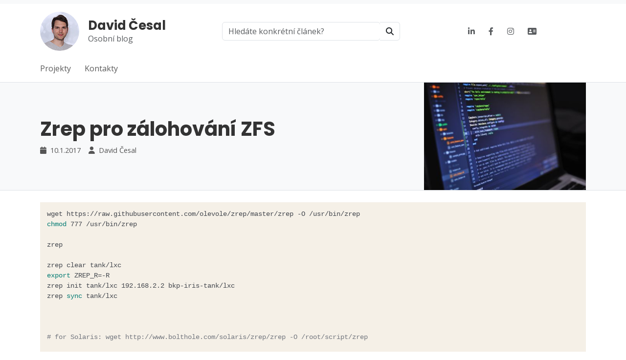

--- FILE ---
content_type: text/html; charset=UTF-8
request_url: https://david.cesal.cz/zrep-pro-zalohovani-zfs/
body_size: 8794
content:
<!DOCTYPE html>
<html lang="cs">
<head>
    <meta charset="utf-8">
    <meta http-equiv="X-UA-Compatible" content="IE=edge">
    <meta name="viewport" content="width=device-width, initial-scale=1">
    <meta name="description" content="Osobní blog">
    <meta name="author" content="David Česal">

    <title>
        Zrep pro zálohování ZFS | David Česal    </title>

    <meta name='robots' content='max-image-preview:large' />
<link rel='dns-prefetch' href='//cdnjs.cloudflare.com' />
<link rel="alternate" type="application/rss+xml" title="David Česal &raquo; RSS komentářů pro Zrep pro zálohování ZFS" href="https://david.cesal.cz/zrep-pro-zalohovani-zfs/feed/" />
<link rel="alternate" title="oEmbed (JSON)" type="application/json+oembed" href="https://david.cesal.cz/wp-json/oembed/1.0/embed?url=https%3A%2F%2Fdavid.cesal.cz%2Fzrep-pro-zalohovani-zfs%2F" />
<link rel="alternate" title="oEmbed (XML)" type="text/xml+oembed" href="https://david.cesal.cz/wp-json/oembed/1.0/embed?url=https%3A%2F%2Fdavid.cesal.cz%2Fzrep-pro-zalohovani-zfs%2F&#038;format=xml" />
<style id='wp-img-auto-sizes-contain-inline-css' type='text/css'>
img:is([sizes=auto i],[sizes^="auto," i]){contain-intrinsic-size:3000px 1500px}
/*# sourceURL=wp-img-auto-sizes-contain-inline-css */
</style>
<style id='wp-emoji-styles-inline-css' type='text/css'>

	img.wp-smiley, img.emoji {
		display: inline !important;
		border: none !important;
		box-shadow: none !important;
		height: 1em !important;
		width: 1em !important;
		margin: 0 0.07em !important;
		vertical-align: -0.1em !important;
		background: none !important;
		padding: 0 !important;
	}
/*# sourceURL=wp-emoji-styles-inline-css */
</style>
<style id='wp-block-library-inline-css' type='text/css'>
:root{--wp-block-synced-color:#7a00df;--wp-block-synced-color--rgb:122,0,223;--wp-bound-block-color:var(--wp-block-synced-color);--wp-editor-canvas-background:#ddd;--wp-admin-theme-color:#007cba;--wp-admin-theme-color--rgb:0,124,186;--wp-admin-theme-color-darker-10:#006ba1;--wp-admin-theme-color-darker-10--rgb:0,107,160.5;--wp-admin-theme-color-darker-20:#005a87;--wp-admin-theme-color-darker-20--rgb:0,90,135;--wp-admin-border-width-focus:2px}@media (min-resolution:192dpi){:root{--wp-admin-border-width-focus:1.5px}}.wp-element-button{cursor:pointer}:root .has-very-light-gray-background-color{background-color:#eee}:root .has-very-dark-gray-background-color{background-color:#313131}:root .has-very-light-gray-color{color:#eee}:root .has-very-dark-gray-color{color:#313131}:root .has-vivid-green-cyan-to-vivid-cyan-blue-gradient-background{background:linear-gradient(135deg,#00d084,#0693e3)}:root .has-purple-crush-gradient-background{background:linear-gradient(135deg,#34e2e4,#4721fb 50%,#ab1dfe)}:root .has-hazy-dawn-gradient-background{background:linear-gradient(135deg,#faaca8,#dad0ec)}:root .has-subdued-olive-gradient-background{background:linear-gradient(135deg,#fafae1,#67a671)}:root .has-atomic-cream-gradient-background{background:linear-gradient(135deg,#fdd79a,#004a59)}:root .has-nightshade-gradient-background{background:linear-gradient(135deg,#330968,#31cdcf)}:root .has-midnight-gradient-background{background:linear-gradient(135deg,#020381,#2874fc)}:root{--wp--preset--font-size--normal:16px;--wp--preset--font-size--huge:42px}.has-regular-font-size{font-size:1em}.has-larger-font-size{font-size:2.625em}.has-normal-font-size{font-size:var(--wp--preset--font-size--normal)}.has-huge-font-size{font-size:var(--wp--preset--font-size--huge)}.has-text-align-center{text-align:center}.has-text-align-left{text-align:left}.has-text-align-right{text-align:right}.has-fit-text{white-space:nowrap!important}#end-resizable-editor-section{display:none}.aligncenter{clear:both}.items-justified-left{justify-content:flex-start}.items-justified-center{justify-content:center}.items-justified-right{justify-content:flex-end}.items-justified-space-between{justify-content:space-between}.screen-reader-text{border:0;clip-path:inset(50%);height:1px;margin:-1px;overflow:hidden;padding:0;position:absolute;width:1px;word-wrap:normal!important}.screen-reader-text:focus{background-color:#ddd;clip-path:none;color:#444;display:block;font-size:1em;height:auto;left:5px;line-height:normal;padding:15px 23px 14px;text-decoration:none;top:5px;width:auto;z-index:100000}html :where(.has-border-color){border-style:solid}html :where([style*=border-top-color]){border-top-style:solid}html :where([style*=border-right-color]){border-right-style:solid}html :where([style*=border-bottom-color]){border-bottom-style:solid}html :where([style*=border-left-color]){border-left-style:solid}html :where([style*=border-width]){border-style:solid}html :where([style*=border-top-width]){border-top-style:solid}html :where([style*=border-right-width]){border-right-style:solid}html :where([style*=border-bottom-width]){border-bottom-style:solid}html :where([style*=border-left-width]){border-left-style:solid}html :where(img[class*=wp-image-]){height:auto;max-width:100%}:where(figure){margin:0 0 1em}html :where(.is-position-sticky){--wp-admin--admin-bar--position-offset:var(--wp-admin--admin-bar--height,0px)}@media screen and (max-width:600px){html :where(.is-position-sticky){--wp-admin--admin-bar--position-offset:0px}}

/*# sourceURL=wp-block-library-inline-css */
</style><style id='global-styles-inline-css' type='text/css'>
:root{--wp--preset--aspect-ratio--square: 1;--wp--preset--aspect-ratio--4-3: 4/3;--wp--preset--aspect-ratio--3-4: 3/4;--wp--preset--aspect-ratio--3-2: 3/2;--wp--preset--aspect-ratio--2-3: 2/3;--wp--preset--aspect-ratio--16-9: 16/9;--wp--preset--aspect-ratio--9-16: 9/16;--wp--preset--color--black: #000000;--wp--preset--color--cyan-bluish-gray: #abb8c3;--wp--preset--color--white: #ffffff;--wp--preset--color--pale-pink: #f78da7;--wp--preset--color--vivid-red: #cf2e2e;--wp--preset--color--luminous-vivid-orange: #ff6900;--wp--preset--color--luminous-vivid-amber: #fcb900;--wp--preset--color--light-green-cyan: #7bdcb5;--wp--preset--color--vivid-green-cyan: #00d084;--wp--preset--color--pale-cyan-blue: #8ed1fc;--wp--preset--color--vivid-cyan-blue: #0693e3;--wp--preset--color--vivid-purple: #9b51e0;--wp--preset--gradient--vivid-cyan-blue-to-vivid-purple: linear-gradient(135deg,rgb(6,147,227) 0%,rgb(155,81,224) 100%);--wp--preset--gradient--light-green-cyan-to-vivid-green-cyan: linear-gradient(135deg,rgb(122,220,180) 0%,rgb(0,208,130) 100%);--wp--preset--gradient--luminous-vivid-amber-to-luminous-vivid-orange: linear-gradient(135deg,rgb(252,185,0) 0%,rgb(255,105,0) 100%);--wp--preset--gradient--luminous-vivid-orange-to-vivid-red: linear-gradient(135deg,rgb(255,105,0) 0%,rgb(207,46,46) 100%);--wp--preset--gradient--very-light-gray-to-cyan-bluish-gray: linear-gradient(135deg,rgb(238,238,238) 0%,rgb(169,184,195) 100%);--wp--preset--gradient--cool-to-warm-spectrum: linear-gradient(135deg,rgb(74,234,220) 0%,rgb(151,120,209) 20%,rgb(207,42,186) 40%,rgb(238,44,130) 60%,rgb(251,105,98) 80%,rgb(254,248,76) 100%);--wp--preset--gradient--blush-light-purple: linear-gradient(135deg,rgb(255,206,236) 0%,rgb(152,150,240) 100%);--wp--preset--gradient--blush-bordeaux: linear-gradient(135deg,rgb(254,205,165) 0%,rgb(254,45,45) 50%,rgb(107,0,62) 100%);--wp--preset--gradient--luminous-dusk: linear-gradient(135deg,rgb(255,203,112) 0%,rgb(199,81,192) 50%,rgb(65,88,208) 100%);--wp--preset--gradient--pale-ocean: linear-gradient(135deg,rgb(255,245,203) 0%,rgb(182,227,212) 50%,rgb(51,167,181) 100%);--wp--preset--gradient--electric-grass: linear-gradient(135deg,rgb(202,248,128) 0%,rgb(113,206,126) 100%);--wp--preset--gradient--midnight: linear-gradient(135deg,rgb(2,3,129) 0%,rgb(40,116,252) 100%);--wp--preset--font-size--small: 13px;--wp--preset--font-size--medium: 20px;--wp--preset--font-size--large: 36px;--wp--preset--font-size--x-large: 42px;--wp--preset--spacing--20: 0.44rem;--wp--preset--spacing--30: 0.67rem;--wp--preset--spacing--40: 1rem;--wp--preset--spacing--50: 1.5rem;--wp--preset--spacing--60: 2.25rem;--wp--preset--spacing--70: 3.38rem;--wp--preset--spacing--80: 5.06rem;--wp--preset--shadow--natural: 6px 6px 9px rgba(0, 0, 0, 0.2);--wp--preset--shadow--deep: 12px 12px 50px rgba(0, 0, 0, 0.4);--wp--preset--shadow--sharp: 6px 6px 0px rgba(0, 0, 0, 0.2);--wp--preset--shadow--outlined: 6px 6px 0px -3px rgb(255, 255, 255), 6px 6px rgb(0, 0, 0);--wp--preset--shadow--crisp: 6px 6px 0px rgb(0, 0, 0);}:where(.is-layout-flex){gap: 0.5em;}:where(.is-layout-grid){gap: 0.5em;}body .is-layout-flex{display: flex;}.is-layout-flex{flex-wrap: wrap;align-items: center;}.is-layout-flex > :is(*, div){margin: 0;}body .is-layout-grid{display: grid;}.is-layout-grid > :is(*, div){margin: 0;}:where(.wp-block-columns.is-layout-flex){gap: 2em;}:where(.wp-block-columns.is-layout-grid){gap: 2em;}:where(.wp-block-post-template.is-layout-flex){gap: 1.25em;}:where(.wp-block-post-template.is-layout-grid){gap: 1.25em;}.has-black-color{color: var(--wp--preset--color--black) !important;}.has-cyan-bluish-gray-color{color: var(--wp--preset--color--cyan-bluish-gray) !important;}.has-white-color{color: var(--wp--preset--color--white) !important;}.has-pale-pink-color{color: var(--wp--preset--color--pale-pink) !important;}.has-vivid-red-color{color: var(--wp--preset--color--vivid-red) !important;}.has-luminous-vivid-orange-color{color: var(--wp--preset--color--luminous-vivid-orange) !important;}.has-luminous-vivid-amber-color{color: var(--wp--preset--color--luminous-vivid-amber) !important;}.has-light-green-cyan-color{color: var(--wp--preset--color--light-green-cyan) !important;}.has-vivid-green-cyan-color{color: var(--wp--preset--color--vivid-green-cyan) !important;}.has-pale-cyan-blue-color{color: var(--wp--preset--color--pale-cyan-blue) !important;}.has-vivid-cyan-blue-color{color: var(--wp--preset--color--vivid-cyan-blue) !important;}.has-vivid-purple-color{color: var(--wp--preset--color--vivid-purple) !important;}.has-black-background-color{background-color: var(--wp--preset--color--black) !important;}.has-cyan-bluish-gray-background-color{background-color: var(--wp--preset--color--cyan-bluish-gray) !important;}.has-white-background-color{background-color: var(--wp--preset--color--white) !important;}.has-pale-pink-background-color{background-color: var(--wp--preset--color--pale-pink) !important;}.has-vivid-red-background-color{background-color: var(--wp--preset--color--vivid-red) !important;}.has-luminous-vivid-orange-background-color{background-color: var(--wp--preset--color--luminous-vivid-orange) !important;}.has-luminous-vivid-amber-background-color{background-color: var(--wp--preset--color--luminous-vivid-amber) !important;}.has-light-green-cyan-background-color{background-color: var(--wp--preset--color--light-green-cyan) !important;}.has-vivid-green-cyan-background-color{background-color: var(--wp--preset--color--vivid-green-cyan) !important;}.has-pale-cyan-blue-background-color{background-color: var(--wp--preset--color--pale-cyan-blue) !important;}.has-vivid-cyan-blue-background-color{background-color: var(--wp--preset--color--vivid-cyan-blue) !important;}.has-vivid-purple-background-color{background-color: var(--wp--preset--color--vivid-purple) !important;}.has-black-border-color{border-color: var(--wp--preset--color--black) !important;}.has-cyan-bluish-gray-border-color{border-color: var(--wp--preset--color--cyan-bluish-gray) !important;}.has-white-border-color{border-color: var(--wp--preset--color--white) !important;}.has-pale-pink-border-color{border-color: var(--wp--preset--color--pale-pink) !important;}.has-vivid-red-border-color{border-color: var(--wp--preset--color--vivid-red) !important;}.has-luminous-vivid-orange-border-color{border-color: var(--wp--preset--color--luminous-vivid-orange) !important;}.has-luminous-vivid-amber-border-color{border-color: var(--wp--preset--color--luminous-vivid-amber) !important;}.has-light-green-cyan-border-color{border-color: var(--wp--preset--color--light-green-cyan) !important;}.has-vivid-green-cyan-border-color{border-color: var(--wp--preset--color--vivid-green-cyan) !important;}.has-pale-cyan-blue-border-color{border-color: var(--wp--preset--color--pale-cyan-blue) !important;}.has-vivid-cyan-blue-border-color{border-color: var(--wp--preset--color--vivid-cyan-blue) !important;}.has-vivid-purple-border-color{border-color: var(--wp--preset--color--vivid-purple) !important;}.has-vivid-cyan-blue-to-vivid-purple-gradient-background{background: var(--wp--preset--gradient--vivid-cyan-blue-to-vivid-purple) !important;}.has-light-green-cyan-to-vivid-green-cyan-gradient-background{background: var(--wp--preset--gradient--light-green-cyan-to-vivid-green-cyan) !important;}.has-luminous-vivid-amber-to-luminous-vivid-orange-gradient-background{background: var(--wp--preset--gradient--luminous-vivid-amber-to-luminous-vivid-orange) !important;}.has-luminous-vivid-orange-to-vivid-red-gradient-background{background: var(--wp--preset--gradient--luminous-vivid-orange-to-vivid-red) !important;}.has-very-light-gray-to-cyan-bluish-gray-gradient-background{background: var(--wp--preset--gradient--very-light-gray-to-cyan-bluish-gray) !important;}.has-cool-to-warm-spectrum-gradient-background{background: var(--wp--preset--gradient--cool-to-warm-spectrum) !important;}.has-blush-light-purple-gradient-background{background: var(--wp--preset--gradient--blush-light-purple) !important;}.has-blush-bordeaux-gradient-background{background: var(--wp--preset--gradient--blush-bordeaux) !important;}.has-luminous-dusk-gradient-background{background: var(--wp--preset--gradient--luminous-dusk) !important;}.has-pale-ocean-gradient-background{background: var(--wp--preset--gradient--pale-ocean) !important;}.has-electric-grass-gradient-background{background: var(--wp--preset--gradient--electric-grass) !important;}.has-midnight-gradient-background{background: var(--wp--preset--gradient--midnight) !important;}.has-small-font-size{font-size: var(--wp--preset--font-size--small) !important;}.has-medium-font-size{font-size: var(--wp--preset--font-size--medium) !important;}.has-large-font-size{font-size: var(--wp--preset--font-size--large) !important;}.has-x-large-font-size{font-size: var(--wp--preset--font-size--x-large) !important;}
/*# sourceURL=global-styles-inline-css */
</style>

<style id='classic-theme-styles-inline-css' type='text/css'>
/*! This file is auto-generated */
.wp-block-button__link{color:#fff;background-color:#32373c;border-radius:9999px;box-shadow:none;text-decoration:none;padding:calc(.667em + 2px) calc(1.333em + 2px);font-size:1.125em}.wp-block-file__button{background:#32373c;color:#fff;text-decoration:none}
/*# sourceURL=/wp-includes/css/classic-themes.min.css */
</style>
<link rel='stylesheet' id='fontawesome-css' href='https://cdnjs.cloudflare.com/ajax/libs/font-awesome/6.4.2/css/fontawesome.min.css?ver=6.4.2' type='text/css' media='all' />
<link rel='stylesheet' id='fontawesome-solid-css' href='https://cdnjs.cloudflare.com/ajax/libs/font-awesome/6.4.2/css/solid.min.css?ver=6.4.2' type='text/css' media='all' />
<link rel='stylesheet' id='fontawesome-brands-css' href='https://cdnjs.cloudflare.com/ajax/libs/font-awesome/6.4.2/css/brands.min.css?ver=6.4.2' type='text/css' media='all' />
<link rel='stylesheet' id='bootstrap-css' href='https://david.cesal.cz/wp-content/themes/blog/bootstrap/css/bootstrap.min.css?ver=v5.3.1' type='text/css' media='all' />
<link rel='stylesheet' id='blog-css' href='https://david.cesal.cz/wp-content/themes/blog/css/blog.css?ver=v20230829' type='text/css' media='all' />
<link rel='stylesheet' id='highlight-js-css' href='https://cdnjs.cloudflare.com/ajax/libs/highlight.js/11.8.0/styles/base16/equilibrium-light.min.css?ver=11.8.0' type='text/css' media='all' />
<link rel='stylesheet' id='Poppins-css' href='//fonts.googleapis.com/css?family=Poppins%3A400%2C500%2C600%2C700%2C800&#038;ver=6.9' type='text/css' media='all' />
<link rel='stylesheet' id='OpenSans-css' href='//fonts.googleapis.com/css?family=Open+Sans%3A400%2C500%2C600%2C700%2C800&#038;ver=6.9' type='text/css' media='all' />
<script type="text/javascript" src="https://cdnjs.cloudflare.com/ajax/libs/highlight.js/11.8.0/highlight.min.js?ver=11.8.0" id="highlight-js-js"></script>
<link rel="https://api.w.org/" href="https://david.cesal.cz/wp-json/" /><link rel="alternate" title="JSON" type="application/json" href="https://david.cesal.cz/wp-json/wp/v2/posts/421" /><link rel="EditURI" type="application/rsd+xml" title="RSD" href="https://david.cesal.cz/xmlrpc.php?rsd" />
<meta name="generator" content="WordPress 6.9" />
<link rel="canonical" href="https://david.cesal.cz/zrep-pro-zalohovani-zfs/" />
<link rel='shortlink' href='https://david.cesal.cz/?p=421' />
</head>
<body>

<div class="border-bottom">
    <div class="bg-light py-1">
        <div class="container">
            <div class="row">
                <div class="col-12"></div>
            </div>
        </div>
    </div>
    <div class="py-3 pb-2 pb-lg-3">
        <div class="container">
            <div class="row w-100 align-items-center gx-lg-2 gx-0">
                <div class="col-12 col-lg-3 col-xxl-2">
                    <div class="row">
                        <div class="col">
                            <div class="navbar-brand d-inline-block d-lg-block">
                                <a href="/">
                                    <div class="navbar-img d-inline-block">
                                        <img src="https://david.cesal.cz/wp-content/themes/blog/img/dac_face_80.jpg" alt="David Česal">
                                    </div>
                                    <div class="d-inline-block navbar-brand-txt">
                                        <h1>David Česal</h1>
                                        <span class="h1-sub text-muted">Osobní blog</span>
                                    </div>
                                </a>
                            </div>
                        </div>
                        <div class="col-auto d-lg-none navbar">
                            <div class="align-middle me-2 me-md-0">
                                <button class="navbar-toggler" type="button" data-bs-toggle="collapse" data-bs-target="#navbarTogglerDemo01" aria-controls="navbarTogglerDemo01" aria-expanded="false" aria-label="Toggle navigation">
                                    <span class="navbar-toggler-icon"></span>
                                </button>
                            </div>
                        </div>
                    </div>
                </div>

                <div class="col-md-1 col-xxl-2 text-end d-none d-lg-block"></div>
                <div class="col-md-4 col-xxl-5 d-none d-lg-block">
                    <form action="/" method="post">
    <div class="input-group">
        <input type="search" name="s" class="form-control rounded" placeholder="Hledáte konkrétní článek?">
        <span class="input-group-append">
                              <button class="btn bg-white border border-start-0 ms-n10 rounded-0 rounded-end" type="submit">
                                <i class="fa-solid fa-magnifying-glass"></i>
                              </button>
                            </span>
    </div>
</form>                </div>
                <div class="col-md-3 col-xxl-3 text-end d-none d-lg-block">
                    <div class="list-inline">
            <div class="list-inline-item me-4">
            <a href="https://www.linkedin.com/in/davidcesal/" class="text-muted position-relative" target="_blank">
                <i class="fa-brands fa-linkedin-in"></i>
            </a>
        </div>
                <div class="list-inline-item me-4">
            <a href="https://fb.com/dacesilian" class="text-muted position-relative" target="_blank">
                <i class="fa-brands fa-facebook-f"></i>
            </a>
        </div>
                <div class="list-inline-item me-4">
            <a href="https://www.instagram.com/davidcesal/" class="text-muted position-relative" target="_blank">
                <i class="fa-brands fa-instagram"></i>
            </a>
        </div>
        <div class="list-inline-item">
        <a href="/kontakty" class="text-muted position-relative">
            <i class="fa-regular fa-address-card"></i>
        </a>
    </div>
</div>                </div>
            </div>
        </div>
    </div>

    <nav class="navbar navbar-expand-lg pt-0">
        <div class="container">
            <div class="collapse navbar-collapse" id="navbarTogglerDemo01">
                <ul id="menu-menu-1" class="navbar-nav align-items-center"><li itemscope="itemscope" itemtype="https://www.schema.org/SiteNavigationElement" id="menu-item-2984" class="menu-item menu-item-type-post_type menu-item-object-page menu-item-2984 nav-item"><a title="Čím se zabývám" href="https://david.cesal.cz/reference/" class="nav-link">Projekty</a></li>
<li itemscope="itemscope" itemtype="https://www.schema.org/SiteNavigationElement" id="menu-item-2980" class="menu-item menu-item-type-post_type menu-item-object-page menu-item-2980 nav-item"><a title="Kontaktní údaje" href="https://david.cesal.cz/kontakty/" class="nav-link">Kontakty</a></li>
</ul>
                <div class="mt-2 d-block d-lg-none">
                    <form action="/" method="post">
    <div class="input-group">
        <input type="search" name="s" class="form-control rounded" placeholder="Hledáte konkrétní článek?">
        <span class="input-group-append">
                              <button class="btn bg-white border border-start-0 ms-n10 rounded-0 rounded-end" type="submit">
                                <i class="fa-solid fa-magnifying-glass"></i>
                              </button>
                            </span>
    </div>
</form>                </div>
                <div class="mt-3 mb-2 text-end d-block d-lg-none">
                    <div class="list-inline">
            <div class="list-inline-item me-4">
            <a href="https://www.linkedin.com/in/davidcesal/" class="text-muted position-relative" target="_blank">
                <i class="fa-brands fa-linkedin-in"></i>
            </a>
        </div>
                <div class="list-inline-item me-4">
            <a href="https://fb.com/dacesilian" class="text-muted position-relative" target="_blank">
                <i class="fa-brands fa-facebook-f"></i>
            </a>
        </div>
                <div class="list-inline-item me-4">
            <a href="https://www.instagram.com/davidcesal/" class="text-muted position-relative" target="_blank">
                <i class="fa-brands fa-instagram"></i>
            </a>
        </div>
        <div class="list-inline-item">
        <a href="/kontakty" class="text-muted position-relative">
            <i class="fa-regular fa-address-card"></i>
        </a>
    </div>
</div>                </div>
            </div>
        </div>
    </nav>
</div>


			<div class="container-fluid p-0 blog-post-header border-bottom bg-body-tertiary">
    <div class="container">
        <div class="row">
            <div class="col-12 col-lg pe-lg-4 pt-3 pb-3 pt-lg-0 pb-lg-0 d-flex align-items-center">
                <div class="">
                    <h2 class="display-6 fw-bold">Zrep pro zálohování ZFS</h2>
                    <p class="blog-post-meta mb-0">
                        <i class="fa fa-calendar me-1"></i> 10.1.2017&nbsp;&nbsp;&nbsp;
                        <i class="fa fa-user me-1"></i> <a href="/kontakty">David Česal</a>
                        <span class="ms-3"></span>
                    </p>
                </div>
            </div>
            <div class="col-12 col-lg-auto d-none d-lg-block">
                                    <img src="https://david.cesal.cz/wp-content/themes/blog/img/random3.jpg" alt="Zrep pro zálohování ZFS" height="220" class="mx-auto d-block">
                                </div>
        </div>
    </div>
</div>

<div class="container main">
    <div class="row">
        <div class="col-12 mt-4">
            <div class="blog-post">
                <pre><code>wget https://raw.githubusercontent.com/olevole/zrep/master/zrep -O /usr/bin/zrep
chmod 777 /usr/bin/zrep

zrep

zrep clear tank/lxc
export ZREP_R=-R
zrep init tank/lxc 192.168.2.2 bkp-iris-tank/lxc
zrep sync tank/lxc



# for Solaris: wget http://www.bolthole.com/solaris/zrep/zrep -O /root/script/zrep

unused:
apt install ksh -y
vim /root/.bashrc 
export PATH=$PATH:/root/script 
source /root/.bashrc</pre>
<p></code></p>

                                <hr>
            </div><!-- /.blog-post -->
        </div>
    </div>
<div id="disqus_thread"></div>
</div> <!-- /.container -->

<footer class="footer bg-body-tertiary border border-top border-1 mt-5">
    <div class="container mt-4 mb-4 pt-3 pb-3 text-body-secondary">
        <div class="row">
            <div class="col-lg-9 col-xs-12">
                <div class="row">
                    <div class="col-lg-4 col-xs-12 about-company">
                        <h2>David Česal</h2>
                        <p class="pr-5">Rád s Vámi budu spolupracovat.</p>
                        <div class="list-inline">
                                                            <div class="list-inline-item me-3">
                                    <a href="https://www.linkedin.com/in/davidcesal/" class="text-muted position-relative" target="_blank">
                                        <i class="fa-brands fa-linkedin-in"></i>
                                    </a>
                                </div>
                                                                                        <div class="list-inline-item me-3">
                                    <a href="https://fb.com/dacesilian" class="text-muted position-relative" target="_blank">
                                        <i class="fa-brands fa-facebook-f"></i>
                                    </a>
                                </div>
                                                                                        <div class="list-inline-item me-3">
                                    <a href="https://www.instagram.com/davidcesal/" class="text-muted position-relative" target="_blank">
                                        <i class="fa-brands fa-instagram"></i>
                                    </a>
                                </div>
                                                                                        <div class="list-inline-item me-3">
                                    <a href="https://github.com/dacesilian" class="text-muted position-relative" target="_blank">
                                        <i class="fa-brands fa-github"></i>
                                    </a>
                                </div>
                                                        <div class="list-inline-item">
                                <a href="/kontakty" class="text-muted position-relative">
                                    <i class="fa-regular fa-address-card"></i>
                                </a>
                            </div>
                        </div>
                    </div>
                    <div class="col-lg-4 col-xs-12 location">
                        <h4 class="mt-lg-0 mt-4 mb-2">Kontaktní údaje</h4>
                        <p class="mb-0"><i class="fa-solid fa-phone me-2"></i><a href="tel:+420603249504">+420 603 249 504</a></p>
                        <p class="mb-0"><i class="fa-regular fa-envelope me-2"></i>David@Cesal.cz</p>
                        <p class="mb-0"><i class="fa-solid fa-location-dot me-2"></i>&nbsp;Praha 4</p>
                    </div>
                    <div class="col-lg-4 col-xs-12 links">
                        <h4 class="mt-lg-0 mt-3">Odkazy</h4>
                        <ul class="m-0 p-0">
                            <li><a href="/reference">Reference</a></li>
                            <li><a href="/kontakty">Kontakt</a></li>
                            <li><a href="/">Hlavní stránka</a></li>
                        </ul>
                    </div>
                </div>
                <div class="row">
                    <div class="col-xs-12 col-lg-12 tags mt-4 mt-lg-5">
                        <h5 class="mt-lg-0 mt-4 mb-2">Štítky</h5>
                                                        <a href="https://david.cesal.cz/tag/aktualizace-ubuntu/" title="aktualizace ubuntu" class="tag badge bg-secondary">#aktualizace ubuntu</a>
                                                            <a href="https://david.cesal.cz/tag/android-2/" title="android" class="tag badge bg-secondary">#android</a>
                                                            <a href="https://david.cesal.cz/tag/apache/" title="apache2" class="tag badge bg-secondary">#apache2</a>
                                                            <a href="https://david.cesal.cz/tag/clamav/" title="clamav" class="tag badge bg-secondary">#clamav</a>
                                                            <a href="https://david.cesal.cz/tag/dovecot/" title="dovecot" class="tag badge bg-secondary">#dovecot</a>
                                                            <a href="https://david.cesal.cz/tag/eclipse/" title="eclipse" class="tag badge bg-secondary">#eclipse</a>
                                                            <a href="https://david.cesal.cz/tag/eclipse-kepler/" title="eclipse kepler" class="tag badge bg-secondary">#eclipse kepler</a>
                                                            <a href="https://david.cesal.cz/tag/email/" title="email" class="tag badge bg-secondary">#email</a>
                                                            <a href="https://david.cesal.cz/tag/flashka/" title="flashka" class="tag badge bg-secondary">#flashka</a>
                                                            <a href="https://david.cesal.cz/tag/format/" title="format" class="tag badge bg-secondary">#format</a>
                                                            <a href="https://david.cesal.cz/tag/ftp/" title="ftp" class="tag badge bg-secondary">#ftp</a>
                                                            <a href="https://david.cesal.cz/tag/ftp-server/" title="ftp server" class="tag badge bg-secondary">#ftp server</a>
                                                            <a href="https://david.cesal.cz/tag/fullscreen/" title="fullscreen" class="tag badge bg-secondary">#fullscreen</a>
                                                            <a href="https://david.cesal.cz/tag/gmail-2/" title="gmail" class="tag badge bg-secondary">#gmail</a>
                                                            <a href="https://david.cesal.cz/tag/google-chrome-2/" title="google chrome" class="tag badge bg-secondary">#google chrome</a>
                                                            <a href="https://david.cesal.cz/tag/google-cloud-print/" title="google cloud print" class="tag badge bg-secondary">#google cloud print</a>
                                                            <a href="https://david.cesal.cz/tag/harddrive/" title="harddrive" class="tag badge bg-secondary">#harddrive</a>
                                                            <a href="https://david.cesal.cz/tag/header_checks/" title="header_checks" class="tag badge bg-secondary">#header_checks</a>
                                                            <a href="https://david.cesal.cz/tag/https/" title="https" class="tag badge bg-secondary">#https</a>
                                                            <a href="https://david.cesal.cz/tag/instalace-windows/" title="instalace windows" class="tag badge bg-secondary">#instalace windows</a>
                                                            <a href="https://david.cesal.cz/tag/kiosk/" title="kiosk" class="tag badge bg-secondary">#kiosk</a>
                                                            <a href="https://david.cesal.cz/tag/mailserver/" title="mailserver" class="tag badge bg-secondary">#mailserver</a>
                                                            <a href="https://david.cesal.cz/tag/main-cf/" title="main.cf" class="tag badge bg-secondary">#main.cf</a>
                                                            <a href="https://david.cesal.cz/tag/mdadm/" title="mdadm" class="tag badge bg-secondary">#mdadm</a>
                                                            <a href="https://david.cesal.cz/tag/mx/" title="mx" class="tag badge bg-secondary">#mx</a>
                                                            <a href="https://david.cesal.cz/tag/mysql/" title="mysql" class="tag badge bg-secondary">#mysql</a>
                                                            <a href="https://david.cesal.cz/tag/mysql-mysql-5-6/" title="mysql mysql-5.6" class="tag badge bg-secondary">#mysql mysql-5.6</a>
                                                            <a href="https://david.cesal.cz/tag/openssl/" title="openssl" class="tag badge bg-secondary">#openssl</a>
                                                            <a href="https://david.cesal.cz/tag/parted/" title="parted" class="tag badge bg-secondary">#parted</a>
                                                            <a href="https://david.cesal.cz/tag/phpmyadmin/" title="phpmyadmin" class="tag badge bg-secondary">#phpmyadmin</a>
                                                            <a href="https://david.cesal.cz/tag/postfix-2/" title="postfix" class="tag badge bg-secondary">#postfix</a>
                                                            <a href="https://david.cesal.cz/tag/pure-ftpd-2/" title="pure-ftpd" class="tag badge bg-secondary">#pure-ftpd</a>
                                                            <a href="https://david.cesal.cz/tag/raid/" title="raid" class="tag badge bg-secondary">#raid</a>
                                                            <a href="https://david.cesal.cz/tag/raspberry/" title="raspberry" class="tag badge bg-secondary">#raspberry</a>
                                                            <a href="https://david.cesal.cz/tag/raspberry-pi-2/" title="raspberry pi 2" class="tag badge bg-secondary">#raspberry pi 2</a>
                                                            <a href="https://david.cesal.cz/tag/samsung/" title="samsung" class="tag badge bg-secondary">#samsung</a>
                                                            <a href="https://david.cesal.cz/tag/sasl/" title="sasl" class="tag badge bg-secondary">#sasl</a>
                                                            <a href="https://david.cesal.cz/tag/sgs3/" title="sgs3" class="tag badge bg-secondary">#sgs3</a>
                                                            <a href="https://david.cesal.cz/tag/smartctl/" title="smartctl" class="tag badge bg-secondary">#smartctl</a>
                                                            <a href="https://david.cesal.cz/tag/smtp/" title="smtp" class="tag badge bg-secondary">#smtp</a>
                                                            <a href="https://david.cesal.cz/tag/spamassassin/" title="spamassassin" class="tag badge bg-secondary">#spamassassin</a>
                                                            <a href="https://david.cesal.cz/tag/ssl/" title="ssl" class="tag badge bg-secondary">#ssl</a>
                                                            <a href="https://david.cesal.cz/tag/ubuntu/" title="ubuntu" class="tag badge bg-secondary">#ubuntu</a>
                                                            <a href="https://david.cesal.cz/tag/usb-disk/" title="usb disk" class="tag badge bg-secondary">#usb disk</a>
                                                            <a href="https://david.cesal.cz/tag/windows-2/" title="windows" class="tag badge bg-secondary">#windows</a>
                                                                        </div>
                </div>
            </div>
            <div class="col-lg-3 col-xs-12 links">
                <h4 class="mt-lg-0 mt-3">Kategorie</h4>

                <ul class="m-0 p-0">
                    <li><a href="/category/nezarazene">Nezařazené (60)</a></li><li><a href="/category/linux-server">Linux server (28)</a></li><li><a href="/category/apache2">Apache2 (4)</a></li><li><a href="/category/windows">Windows (4)</a></li><li><a href="/category/postfix">Postfix (4)</a></li><li><a href="/category/gmail">Gmail (1)</a></li><li><a href="/category/pure-ftpd">Pure-ftpd (1)</a></li><li><a href="/category/mysql-ubuntu-server">MySQL (2)</a></li><li><a href="/category/google-chrome">Google Chrome (3)</a></li><li><a href="/category/android">Android (2)</a></li><li><a href="/category/vyvoj">Vývoj (4)</a></li><li><a href="/category/raspberry-pi">Raspberry Pi (1)</a></li><li><a href="/category/zfs">ZFS (2)</a></li><li><a href="/category/news">news (1)</a></li><li><a href="/category/blogs">blogs (1)</a></li>                </ul>
            </div>
        </div>
    </div>
</footer>
<script type="speculationrules">
{"prefetch":[{"source":"document","where":{"and":[{"href_matches":"/*"},{"not":{"href_matches":["/wp-*.php","/wp-admin/*","/wp-content/uploads/*","/wp-content/*","/wp-content/plugins/*","/wp-content/themes/blog/*","/*\\?(.+)"]}},{"not":{"selector_matches":"a[rel~=\"nofollow\"]"}},{"not":{"selector_matches":".no-prefetch, .no-prefetch a"}}]},"eagerness":"conservative"}]}
</script>
    <script>
        (function () {
            // hljs.highlightAll();
            document.querySelectorAll('.blog-post code').forEach(el => {
                console.log(el);
                hljs.highlightElement(el);
            });
        })();
    </script>
    <script type="text/javascript" id="disqus_count-js-extra">
/* <![CDATA[ */
var countVars = {"disqusShortname":"tipyproajtaky"};
//# sourceURL=disqus_count-js-extra
/* ]]> */
</script>
<script type="text/javascript" src="https://david.cesal.cz/wp-content/plugins/disqus-comment-system/public/js/comment_count.js?ver=3.1.4" id="disqus_count-js"></script>
<script type="text/javascript" id="disqus_embed-js-extra">
/* <![CDATA[ */
var embedVars = {"disqusConfig":{"integration":"wordpress 3.1.4 6.9"},"disqusIdentifier":"421 https://david.cesal.cz/?p=421","disqusShortname":"tipyproajtaky","disqusTitle":"Zrep pro z\u00e1lohov\u00e1n\u00ed ZFS","disqusUrl":"https://david.cesal.cz/zrep-pro-zalohovani-zfs/","postId":"421"};
//# sourceURL=disqus_embed-js-extra
/* ]]> */
</script>
<script type="text/javascript" src="https://david.cesal.cz/wp-content/plugins/disqus-comment-system/public/js/comment_embed.js?ver=3.1.4" id="disqus_embed-js"></script>
<script type="text/javascript" src="https://david.cesal.cz/wp-content/themes/blog/bootstrap/js/bootstrap.bundle.min.js?ver=v5.3.1" id="bootstrap-js"></script>
<script id="wp-emoji-settings" type="application/json">
{"baseUrl":"https://s.w.org/images/core/emoji/17.0.2/72x72/","ext":".png","svgUrl":"https://s.w.org/images/core/emoji/17.0.2/svg/","svgExt":".svg","source":{"concatemoji":"https://david.cesal.cz/wp-includes/js/wp-emoji-release.min.js?ver=6.9"}}
</script>
<script type="module">
/* <![CDATA[ */
/*! This file is auto-generated */
const a=JSON.parse(document.getElementById("wp-emoji-settings").textContent),o=(window._wpemojiSettings=a,"wpEmojiSettingsSupports"),s=["flag","emoji"];function i(e){try{var t={supportTests:e,timestamp:(new Date).valueOf()};sessionStorage.setItem(o,JSON.stringify(t))}catch(e){}}function c(e,t,n){e.clearRect(0,0,e.canvas.width,e.canvas.height),e.fillText(t,0,0);t=new Uint32Array(e.getImageData(0,0,e.canvas.width,e.canvas.height).data);e.clearRect(0,0,e.canvas.width,e.canvas.height),e.fillText(n,0,0);const a=new Uint32Array(e.getImageData(0,0,e.canvas.width,e.canvas.height).data);return t.every((e,t)=>e===a[t])}function p(e,t){e.clearRect(0,0,e.canvas.width,e.canvas.height),e.fillText(t,0,0);var n=e.getImageData(16,16,1,1);for(let e=0;e<n.data.length;e++)if(0!==n.data[e])return!1;return!0}function u(e,t,n,a){switch(t){case"flag":return n(e,"\ud83c\udff3\ufe0f\u200d\u26a7\ufe0f","\ud83c\udff3\ufe0f\u200b\u26a7\ufe0f")?!1:!n(e,"\ud83c\udde8\ud83c\uddf6","\ud83c\udde8\u200b\ud83c\uddf6")&&!n(e,"\ud83c\udff4\udb40\udc67\udb40\udc62\udb40\udc65\udb40\udc6e\udb40\udc67\udb40\udc7f","\ud83c\udff4\u200b\udb40\udc67\u200b\udb40\udc62\u200b\udb40\udc65\u200b\udb40\udc6e\u200b\udb40\udc67\u200b\udb40\udc7f");case"emoji":return!a(e,"\ud83e\u1fac8")}return!1}function f(e,t,n,a){let r;const o=(r="undefined"!=typeof WorkerGlobalScope&&self instanceof WorkerGlobalScope?new OffscreenCanvas(300,150):document.createElement("canvas")).getContext("2d",{willReadFrequently:!0}),s=(o.textBaseline="top",o.font="600 32px Arial",{});return e.forEach(e=>{s[e]=t(o,e,n,a)}),s}function r(e){var t=document.createElement("script");t.src=e,t.defer=!0,document.head.appendChild(t)}a.supports={everything:!0,everythingExceptFlag:!0},new Promise(t=>{let n=function(){try{var e=JSON.parse(sessionStorage.getItem(o));if("object"==typeof e&&"number"==typeof e.timestamp&&(new Date).valueOf()<e.timestamp+604800&&"object"==typeof e.supportTests)return e.supportTests}catch(e){}return null}();if(!n){if("undefined"!=typeof Worker&&"undefined"!=typeof OffscreenCanvas&&"undefined"!=typeof URL&&URL.createObjectURL&&"undefined"!=typeof Blob)try{var e="postMessage("+f.toString()+"("+[JSON.stringify(s),u.toString(),c.toString(),p.toString()].join(",")+"));",a=new Blob([e],{type:"text/javascript"});const r=new Worker(URL.createObjectURL(a),{name:"wpTestEmojiSupports"});return void(r.onmessage=e=>{i(n=e.data),r.terminate(),t(n)})}catch(e){}i(n=f(s,u,c,p))}t(n)}).then(e=>{for(const n in e)a.supports[n]=e[n],a.supports.everything=a.supports.everything&&a.supports[n],"flag"!==n&&(a.supports.everythingExceptFlag=a.supports.everythingExceptFlag&&a.supports[n]);var t;a.supports.everythingExceptFlag=a.supports.everythingExceptFlag&&!a.supports.flag,a.supports.everything||((t=a.source||{}).concatemoji?r(t.concatemoji):t.wpemoji&&t.twemoji&&(r(t.twemoji),r(t.wpemoji)))});
//# sourceURL=https://david.cesal.cz/wp-includes/js/wp-emoji-loader.min.js
/* ]]> */
</script>
    <script async src="https://www.googletagmanager.com/gtag/js?id=G-QMJ186JBPE"></script>
    <script>
        window.dataLayer = window.dataLayer || [];
        function gtag(){dataLayer.push(arguments);}
        gtag('js', new Date());

        gtag('config', 'G-QMJ186JBPE');
    </script>

</body>
</html>

--- FILE ---
content_type: text/css
request_url: https://david.cesal.cz/wp-content/themes/blog/css/blog.css?ver=v20230829
body_size: 968
content:
/*
 * Globals
 */
body {
    font-family: "Open Sans", "Times New Roman", Times, serif;
    color: #555;
}

h1, .h1, h2, .h2, h3, .h3, h4, .h4, h5, .h5, h6, .h6 {
    margin-top: 0;
    font-family: "Poppins", "Helvetica Neue", Helvetica, Arial, sans-serif;
    font-weight: normal;
    color: #333;
}

.h4 {
    font-weight: bold;
}

.h4-sub {
    display: block;
    font-size: 1.2em;
    font-weight: bold;
}

/* Navbar */

.navbar-img {
    margin-right: 14px;
}

.navbar-img img {
    border-radius: 50%;
    width: 80px
}

.navbar-brand h1 {
    margin-bottom: 0;
    font-size: 1.6em;
    font-weight: 700;
}

.navbar-brand a {
    color: #000;
    text-decoration: none;
}

.navbar-brand a:hover {
    text-decoration: none;
}

.navbar-brand-txt {
    display: block;
    vertical-align: middle;
}

@media screen and (max-width: 991px) {
    nav li.menu-item {
        text-align: right;
        width: 100%;
    }
}

nav.navbar-expand-lg a > i {
    font-size: 1.24em;
}

.h1-sub {
    display: block;
}

.list-inline, .list-unstyled {
    list-style: none;
    padding-left: 0;
}

.list-inline-item a:hover {
    color: #000 !important;
}

.blog-main .card-footer {
    font-size: 96%;
}

.blog-post-meta a {
    color: #555;
    text-decoration: none;
}

.blog-post-meta a:not(.badge):hover {
    text-decoration: underline;
}

.blog-post-meta a.badge {
    color: #fff;
}

.blog-post-meta a.badge:hover {
    background-color: #4d4d4d !important;
}

.posts-card-img-div {
    min-height: 150px;
    max-height: 200px;
    overflow: hidden;
    position: relative;
}

.posts-card-img-div img {
    object-fit: cover;
    position: absolute;
    right: 0;
    top: -34%;
}

.main-block p a {
    text-decoration: none;
    color: inherit;
}

.main-block p a:hover {
    text-decoration: underline;
}

/* Footer */
.footer .links ul {
    list-style-type: none;
}

.footer .links li a, .footer .location a {
    color: var(--bs-secondary-color);
    transition: color 0.2s;
    text-decoration: none;
}

.footer .links li a:hover, .footer a.text-muted:hover, .footer .location a:hover {
    color: #000 !important;
}

.footer .about-company i {
    font-size: 26px;
}

.footer h2, .footer h4 {
    font-weight: 500;
}

.tags a.tag {
    display: inline-block;
    text-decoration: none;
}

.tags a.tag:hover {
    background-color: #1a3ff5 !important;
}

/* Other */

.blog-main .card-title {
    font-weight: 500;
}

.blog-post-meta {
    font-size: 0.92em;
}

.blog-post-meta i {
    color: #555;
}

nav.navbar ul li:first-child > a {
    padding-left: 0 !important;
}

nav.navbar ul li > a {
    margin-right: 0.74em;
}

@media screen and (max-width: 991px) {
    .img-fluid-mobile {
        width: 100%;
        height: auto;
    }
}

--- FILE ---
content_type: text/css; charset=utf-8
request_url: https://cdnjs.cloudflare.com/ajax/libs/highlight.js/11.8.0/styles/base16/equilibrium-light.min.css?ver=11.8.0
body_size: -153
content:
/*!
  Theme: Equilibrium Light
  Author: Carlo Abelli
  License: ~ MIT (or more permissive) [via base16-schemes-source]
  Maintainer: @highlightjs/core-team
  Version: 2021.09.0
*/pre code.hljs{display:block;overflow-x:auto;padding:1em}code.hljs{padding:3px 5px}.hljs{color:#43474e;background:#f5f0e7}.hljs ::selection,.hljs::selection{background-color:#d8d4cb;color:#43474e}.hljs-comment{color:#73777f}.hljs-tag{color:#5a5f66}.hljs-operator,.hljs-punctuation,.hljs-subst{color:#43474e}.hljs-operator{opacity:.7}.hljs-bullet,.hljs-deletion,.hljs-name,.hljs-selector-tag,.hljs-template-variable,.hljs-variable{color:#d02023}.hljs-attr,.hljs-link,.hljs-literal,.hljs-number,.hljs-symbol,.hljs-variable.constant_{color:#bf3e05}.hljs-class .hljs-title,.hljs-title,.hljs-title.class_{color:#9d6f00}.hljs-strong{font-weight:700;color:#9d6f00}.hljs-addition,.hljs-code,.hljs-string,.hljs-title.class_.inherited__{color:#637200}.hljs-built_in,.hljs-doctag,.hljs-keyword.hljs-atrule,.hljs-quote,.hljs-regexp{color:#007a72}.hljs-attribute,.hljs-function .hljs-title,.hljs-section,.hljs-title.function_,.ruby .hljs-property{color:#0073b5}.diff .hljs-meta,.hljs-keyword,.hljs-template-tag,.hljs-type{color:#4e66b6}.hljs-emphasis{color:#4e66b6;font-style:italic}.hljs-meta,.hljs-meta .hljs-keyword,.hljs-meta .hljs-string{color:#c42775}.hljs-meta .hljs-keyword,.hljs-meta-keyword{font-weight:700}